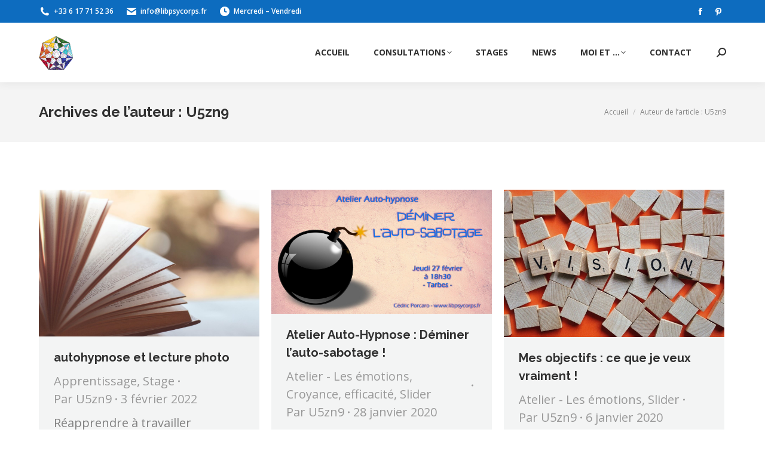

--- FILE ---
content_type: text/html; charset=UTF-8
request_url: http://www.libpsycorps.fr/author/u5zn9/
body_size: 15508
content:
<!DOCTYPE html>
<!--[if !(IE 6) | !(IE 7) | !(IE 8)  ]><!-->
<html lang="fr-FR" class="no-js">
<!--<![endif]-->
<head>
	<meta charset="UTF-8" />
		<meta name="viewport" content="width=device-width, initial-scale=1, maximum-scale=1, user-scalable=0">
		<meta name="theme-color" content="#0d6cbf"/>	<link rel="profile" href="https://gmpg.org/xfn/11" />
	        <script type="text/javascript">
            if (/Android|webOS|iPhone|iPad|iPod|BlackBerry|IEMobile|Opera Mini/i.test(navigator.userAgent)) {
                var originalAddEventListener = EventTarget.prototype.addEventListener,
                    oldWidth = window.innerWidth;

                EventTarget.prototype.addEventListener = function (eventName, eventHandler, useCapture) {
                    if (eventName === "resize") {
                        originalAddEventListener.call(this, eventName, function (event) {
                            if (oldWidth === window.innerWidth) {
                                return;
                            }
                            oldWidth = window.innerWidth;
                            if (eventHandler.handleEvent) {
                                eventHandler.handleEvent.call(this, event);
                            }
                            else {
                                eventHandler.call(this, event);
                            };
                        }, useCapture);
                    }
                    else {
                        originalAddEventListener.call(this, eventName, eventHandler, useCapture);
                    };
                };
            };
        </script>
		<title>U5zn9 &#8211; Libération Psycho Corporelle</title>
<meta name='robots' content='max-image-preview:large' />
<link rel='dns-prefetch' href='//cdnjs.cloudflare.com' />
<link rel='dns-prefetch' href='//maps.googleapis.com' />
<link rel='dns-prefetch' href='//fonts.googleapis.com' />
<link rel="alternate" type="application/rss+xml" title="Libération Psycho Corporelle &raquo; Flux" href="http://www.libpsycorps.fr/feed/" />
<link rel="alternate" type="application/rss+xml" title="Libération Psycho Corporelle &raquo; Flux des commentaires" href="http://www.libpsycorps.fr/comments/feed/" />
<link rel="alternate" type="application/rss+xml" title="Libération Psycho Corporelle &raquo; Flux des articles écrits par U5zn9" href="http://www.libpsycorps.fr/author/u5zn9/feed/" />
<script type="text/javascript">
/* <![CDATA[ */
window._wpemojiSettings = {"baseUrl":"https:\/\/s.w.org\/images\/core\/emoji\/14.0.0\/72x72\/","ext":".png","svgUrl":"https:\/\/s.w.org\/images\/core\/emoji\/14.0.0\/svg\/","svgExt":".svg","source":{"concatemoji":"http:\/\/www.libpsycorps.fr\/wp-includes\/js\/wp-emoji-release.min.js?ver=6.4.7"}};
/*! This file is auto-generated */
!function(i,n){var o,s,e;function c(e){try{var t={supportTests:e,timestamp:(new Date).valueOf()};sessionStorage.setItem(o,JSON.stringify(t))}catch(e){}}function p(e,t,n){e.clearRect(0,0,e.canvas.width,e.canvas.height),e.fillText(t,0,0);var t=new Uint32Array(e.getImageData(0,0,e.canvas.width,e.canvas.height).data),r=(e.clearRect(0,0,e.canvas.width,e.canvas.height),e.fillText(n,0,0),new Uint32Array(e.getImageData(0,0,e.canvas.width,e.canvas.height).data));return t.every(function(e,t){return e===r[t]})}function u(e,t,n){switch(t){case"flag":return n(e,"\ud83c\udff3\ufe0f\u200d\u26a7\ufe0f","\ud83c\udff3\ufe0f\u200b\u26a7\ufe0f")?!1:!n(e,"\ud83c\uddfa\ud83c\uddf3","\ud83c\uddfa\u200b\ud83c\uddf3")&&!n(e,"\ud83c\udff4\udb40\udc67\udb40\udc62\udb40\udc65\udb40\udc6e\udb40\udc67\udb40\udc7f","\ud83c\udff4\u200b\udb40\udc67\u200b\udb40\udc62\u200b\udb40\udc65\u200b\udb40\udc6e\u200b\udb40\udc67\u200b\udb40\udc7f");case"emoji":return!n(e,"\ud83e\udef1\ud83c\udffb\u200d\ud83e\udef2\ud83c\udfff","\ud83e\udef1\ud83c\udffb\u200b\ud83e\udef2\ud83c\udfff")}return!1}function f(e,t,n){var r="undefined"!=typeof WorkerGlobalScope&&self instanceof WorkerGlobalScope?new OffscreenCanvas(300,150):i.createElement("canvas"),a=r.getContext("2d",{willReadFrequently:!0}),o=(a.textBaseline="top",a.font="600 32px Arial",{});return e.forEach(function(e){o[e]=t(a,e,n)}),o}function t(e){var t=i.createElement("script");t.src=e,t.defer=!0,i.head.appendChild(t)}"undefined"!=typeof Promise&&(o="wpEmojiSettingsSupports",s=["flag","emoji"],n.supports={everything:!0,everythingExceptFlag:!0},e=new Promise(function(e){i.addEventListener("DOMContentLoaded",e,{once:!0})}),new Promise(function(t){var n=function(){try{var e=JSON.parse(sessionStorage.getItem(o));if("object"==typeof e&&"number"==typeof e.timestamp&&(new Date).valueOf()<e.timestamp+604800&&"object"==typeof e.supportTests)return e.supportTests}catch(e){}return null}();if(!n){if("undefined"!=typeof Worker&&"undefined"!=typeof OffscreenCanvas&&"undefined"!=typeof URL&&URL.createObjectURL&&"undefined"!=typeof Blob)try{var e="postMessage("+f.toString()+"("+[JSON.stringify(s),u.toString(),p.toString()].join(",")+"));",r=new Blob([e],{type:"text/javascript"}),a=new Worker(URL.createObjectURL(r),{name:"wpTestEmojiSupports"});return void(a.onmessage=function(e){c(n=e.data),a.terminate(),t(n)})}catch(e){}c(n=f(s,u,p))}t(n)}).then(function(e){for(var t in e)n.supports[t]=e[t],n.supports.everything=n.supports.everything&&n.supports[t],"flag"!==t&&(n.supports.everythingExceptFlag=n.supports.everythingExceptFlag&&n.supports[t]);n.supports.everythingExceptFlag=n.supports.everythingExceptFlag&&!n.supports.flag,n.DOMReady=!1,n.readyCallback=function(){n.DOMReady=!0}}).then(function(){return e}).then(function(){var e;n.supports.everything||(n.readyCallback(),(e=n.source||{}).concatemoji?t(e.concatemoji):e.wpemoji&&e.twemoji&&(t(e.twemoji),t(e.wpemoji)))}))}((window,document),window._wpemojiSettings);
/* ]]> */
</script>
<link rel='stylesheet' id='simple_tooltips_style-css' href='http://www.libpsycorps.fr/wp-content/plugins/simple-tooltips/zebra_tooltips.css?ver=6.4.7' type='text/css' media='all' />
<link rel='stylesheet' id='layerslider-css' href='http://www.libpsycorps.fr/wp-content/plugins/LayerSlider/static/layerslider/css/layerslider.css?ver=6.10.2' type='text/css' media='all' />
<style id='wp-emoji-styles-inline-css' type='text/css'>

	img.wp-smiley, img.emoji {
		display: inline !important;
		border: none !important;
		box-shadow: none !important;
		height: 1em !important;
		width: 1em !important;
		margin: 0 0.07em !important;
		vertical-align: -0.1em !important;
		background: none !important;
		padding: 0 !important;
	}
</style>
<link rel='stylesheet' id='wp-block-library-css' href='http://www.libpsycorps.fr/wp-includes/css/dist/block-library/style.min.css?ver=6.4.7' type='text/css' media='all' />
<style id='wp-block-library-theme-inline-css' type='text/css'>
.wp-block-audio figcaption{color:#555;font-size:13px;text-align:center}.is-dark-theme .wp-block-audio figcaption{color:hsla(0,0%,100%,.65)}.wp-block-audio{margin:0 0 1em}.wp-block-code{border:1px solid #ccc;border-radius:4px;font-family:Menlo,Consolas,monaco,monospace;padding:.8em 1em}.wp-block-embed figcaption{color:#555;font-size:13px;text-align:center}.is-dark-theme .wp-block-embed figcaption{color:hsla(0,0%,100%,.65)}.wp-block-embed{margin:0 0 1em}.blocks-gallery-caption{color:#555;font-size:13px;text-align:center}.is-dark-theme .blocks-gallery-caption{color:hsla(0,0%,100%,.65)}.wp-block-image figcaption{color:#555;font-size:13px;text-align:center}.is-dark-theme .wp-block-image figcaption{color:hsla(0,0%,100%,.65)}.wp-block-image{margin:0 0 1em}.wp-block-pullquote{border-bottom:4px solid;border-top:4px solid;color:currentColor;margin-bottom:1.75em}.wp-block-pullquote cite,.wp-block-pullquote footer,.wp-block-pullquote__citation{color:currentColor;font-size:.8125em;font-style:normal;text-transform:uppercase}.wp-block-quote{border-left:.25em solid;margin:0 0 1.75em;padding-left:1em}.wp-block-quote cite,.wp-block-quote footer{color:currentColor;font-size:.8125em;font-style:normal;position:relative}.wp-block-quote.has-text-align-right{border-left:none;border-right:.25em solid;padding-left:0;padding-right:1em}.wp-block-quote.has-text-align-center{border:none;padding-left:0}.wp-block-quote.is-large,.wp-block-quote.is-style-large,.wp-block-quote.is-style-plain{border:none}.wp-block-search .wp-block-search__label{font-weight:700}.wp-block-search__button{border:1px solid #ccc;padding:.375em .625em}:where(.wp-block-group.has-background){padding:1.25em 2.375em}.wp-block-separator.has-css-opacity{opacity:.4}.wp-block-separator{border:none;border-bottom:2px solid;margin-left:auto;margin-right:auto}.wp-block-separator.has-alpha-channel-opacity{opacity:1}.wp-block-separator:not(.is-style-wide):not(.is-style-dots){width:100px}.wp-block-separator.has-background:not(.is-style-dots){border-bottom:none;height:1px}.wp-block-separator.has-background:not(.is-style-wide):not(.is-style-dots){height:2px}.wp-block-table{margin:0 0 1em}.wp-block-table td,.wp-block-table th{word-break:normal}.wp-block-table figcaption{color:#555;font-size:13px;text-align:center}.is-dark-theme .wp-block-table figcaption{color:hsla(0,0%,100%,.65)}.wp-block-video figcaption{color:#555;font-size:13px;text-align:center}.is-dark-theme .wp-block-video figcaption{color:hsla(0,0%,100%,.65)}.wp-block-video{margin:0 0 1em}.wp-block-template-part.has-background{margin-bottom:0;margin-top:0;padding:1.25em 2.375em}
</style>
<style id='classic-theme-styles-inline-css' type='text/css'>
/*! This file is auto-generated */
.wp-block-button__link{color:#fff;background-color:#32373c;border-radius:9999px;box-shadow:none;text-decoration:none;padding:calc(.667em + 2px) calc(1.333em + 2px);font-size:1.125em}.wp-block-file__button{background:#32373c;color:#fff;text-decoration:none}
</style>
<style id='global-styles-inline-css' type='text/css'>
body{--wp--preset--color--black: #000000;--wp--preset--color--cyan-bluish-gray: #abb8c3;--wp--preset--color--white: #FFF;--wp--preset--color--pale-pink: #f78da7;--wp--preset--color--vivid-red: #cf2e2e;--wp--preset--color--luminous-vivid-orange: #ff6900;--wp--preset--color--luminous-vivid-amber: #fcb900;--wp--preset--color--light-green-cyan: #7bdcb5;--wp--preset--color--vivid-green-cyan: #00d084;--wp--preset--color--pale-cyan-blue: #8ed1fc;--wp--preset--color--vivid-cyan-blue: #0693e3;--wp--preset--color--vivid-purple: #9b51e0;--wp--preset--color--accent: #0d6cbf;--wp--preset--color--dark-gray: #111;--wp--preset--color--light-gray: #767676;--wp--preset--gradient--vivid-cyan-blue-to-vivid-purple: linear-gradient(135deg,rgba(6,147,227,1) 0%,rgb(155,81,224) 100%);--wp--preset--gradient--light-green-cyan-to-vivid-green-cyan: linear-gradient(135deg,rgb(122,220,180) 0%,rgb(0,208,130) 100%);--wp--preset--gradient--luminous-vivid-amber-to-luminous-vivid-orange: linear-gradient(135deg,rgba(252,185,0,1) 0%,rgba(255,105,0,1) 100%);--wp--preset--gradient--luminous-vivid-orange-to-vivid-red: linear-gradient(135deg,rgba(255,105,0,1) 0%,rgb(207,46,46) 100%);--wp--preset--gradient--very-light-gray-to-cyan-bluish-gray: linear-gradient(135deg,rgb(238,238,238) 0%,rgb(169,184,195) 100%);--wp--preset--gradient--cool-to-warm-spectrum: linear-gradient(135deg,rgb(74,234,220) 0%,rgb(151,120,209) 20%,rgb(207,42,186) 40%,rgb(238,44,130) 60%,rgb(251,105,98) 80%,rgb(254,248,76) 100%);--wp--preset--gradient--blush-light-purple: linear-gradient(135deg,rgb(255,206,236) 0%,rgb(152,150,240) 100%);--wp--preset--gradient--blush-bordeaux: linear-gradient(135deg,rgb(254,205,165) 0%,rgb(254,45,45) 50%,rgb(107,0,62) 100%);--wp--preset--gradient--luminous-dusk: linear-gradient(135deg,rgb(255,203,112) 0%,rgb(199,81,192) 50%,rgb(65,88,208) 100%);--wp--preset--gradient--pale-ocean: linear-gradient(135deg,rgb(255,245,203) 0%,rgb(182,227,212) 50%,rgb(51,167,181) 100%);--wp--preset--gradient--electric-grass: linear-gradient(135deg,rgb(202,248,128) 0%,rgb(113,206,126) 100%);--wp--preset--gradient--midnight: linear-gradient(135deg,rgb(2,3,129) 0%,rgb(40,116,252) 100%);--wp--preset--font-size--small: 13px;--wp--preset--font-size--medium: 20px;--wp--preset--font-size--large: 36px;--wp--preset--font-size--x-large: 42px;--wp--preset--spacing--20: 0.44rem;--wp--preset--spacing--30: 0.67rem;--wp--preset--spacing--40: 1rem;--wp--preset--spacing--50: 1.5rem;--wp--preset--spacing--60: 2.25rem;--wp--preset--spacing--70: 3.38rem;--wp--preset--spacing--80: 5.06rem;--wp--preset--shadow--natural: 6px 6px 9px rgba(0, 0, 0, 0.2);--wp--preset--shadow--deep: 12px 12px 50px rgba(0, 0, 0, 0.4);--wp--preset--shadow--sharp: 6px 6px 0px rgba(0, 0, 0, 0.2);--wp--preset--shadow--outlined: 6px 6px 0px -3px rgba(255, 255, 255, 1), 6px 6px rgba(0, 0, 0, 1);--wp--preset--shadow--crisp: 6px 6px 0px rgba(0, 0, 0, 1);}:where(.is-layout-flex){gap: 0.5em;}:where(.is-layout-grid){gap: 0.5em;}body .is-layout-flow > .alignleft{float: left;margin-inline-start: 0;margin-inline-end: 2em;}body .is-layout-flow > .alignright{float: right;margin-inline-start: 2em;margin-inline-end: 0;}body .is-layout-flow > .aligncenter{margin-left: auto !important;margin-right: auto !important;}body .is-layout-constrained > .alignleft{float: left;margin-inline-start: 0;margin-inline-end: 2em;}body .is-layout-constrained > .alignright{float: right;margin-inline-start: 2em;margin-inline-end: 0;}body .is-layout-constrained > .aligncenter{margin-left: auto !important;margin-right: auto !important;}body .is-layout-constrained > :where(:not(.alignleft):not(.alignright):not(.alignfull)){max-width: var(--wp--style--global--content-size);margin-left: auto !important;margin-right: auto !important;}body .is-layout-constrained > .alignwide{max-width: var(--wp--style--global--wide-size);}body .is-layout-flex{display: flex;}body .is-layout-flex{flex-wrap: wrap;align-items: center;}body .is-layout-flex > *{margin: 0;}body .is-layout-grid{display: grid;}body .is-layout-grid > *{margin: 0;}:where(.wp-block-columns.is-layout-flex){gap: 2em;}:where(.wp-block-columns.is-layout-grid){gap: 2em;}:where(.wp-block-post-template.is-layout-flex){gap: 1.25em;}:where(.wp-block-post-template.is-layout-grid){gap: 1.25em;}.has-black-color{color: var(--wp--preset--color--black) !important;}.has-cyan-bluish-gray-color{color: var(--wp--preset--color--cyan-bluish-gray) !important;}.has-white-color{color: var(--wp--preset--color--white) !important;}.has-pale-pink-color{color: var(--wp--preset--color--pale-pink) !important;}.has-vivid-red-color{color: var(--wp--preset--color--vivid-red) !important;}.has-luminous-vivid-orange-color{color: var(--wp--preset--color--luminous-vivid-orange) !important;}.has-luminous-vivid-amber-color{color: var(--wp--preset--color--luminous-vivid-amber) !important;}.has-light-green-cyan-color{color: var(--wp--preset--color--light-green-cyan) !important;}.has-vivid-green-cyan-color{color: var(--wp--preset--color--vivid-green-cyan) !important;}.has-pale-cyan-blue-color{color: var(--wp--preset--color--pale-cyan-blue) !important;}.has-vivid-cyan-blue-color{color: var(--wp--preset--color--vivid-cyan-blue) !important;}.has-vivid-purple-color{color: var(--wp--preset--color--vivid-purple) !important;}.has-black-background-color{background-color: var(--wp--preset--color--black) !important;}.has-cyan-bluish-gray-background-color{background-color: var(--wp--preset--color--cyan-bluish-gray) !important;}.has-white-background-color{background-color: var(--wp--preset--color--white) !important;}.has-pale-pink-background-color{background-color: var(--wp--preset--color--pale-pink) !important;}.has-vivid-red-background-color{background-color: var(--wp--preset--color--vivid-red) !important;}.has-luminous-vivid-orange-background-color{background-color: var(--wp--preset--color--luminous-vivid-orange) !important;}.has-luminous-vivid-amber-background-color{background-color: var(--wp--preset--color--luminous-vivid-amber) !important;}.has-light-green-cyan-background-color{background-color: var(--wp--preset--color--light-green-cyan) !important;}.has-vivid-green-cyan-background-color{background-color: var(--wp--preset--color--vivid-green-cyan) !important;}.has-pale-cyan-blue-background-color{background-color: var(--wp--preset--color--pale-cyan-blue) !important;}.has-vivid-cyan-blue-background-color{background-color: var(--wp--preset--color--vivid-cyan-blue) !important;}.has-vivid-purple-background-color{background-color: var(--wp--preset--color--vivid-purple) !important;}.has-black-border-color{border-color: var(--wp--preset--color--black) !important;}.has-cyan-bluish-gray-border-color{border-color: var(--wp--preset--color--cyan-bluish-gray) !important;}.has-white-border-color{border-color: var(--wp--preset--color--white) !important;}.has-pale-pink-border-color{border-color: var(--wp--preset--color--pale-pink) !important;}.has-vivid-red-border-color{border-color: var(--wp--preset--color--vivid-red) !important;}.has-luminous-vivid-orange-border-color{border-color: var(--wp--preset--color--luminous-vivid-orange) !important;}.has-luminous-vivid-amber-border-color{border-color: var(--wp--preset--color--luminous-vivid-amber) !important;}.has-light-green-cyan-border-color{border-color: var(--wp--preset--color--light-green-cyan) !important;}.has-vivid-green-cyan-border-color{border-color: var(--wp--preset--color--vivid-green-cyan) !important;}.has-pale-cyan-blue-border-color{border-color: var(--wp--preset--color--pale-cyan-blue) !important;}.has-vivid-cyan-blue-border-color{border-color: var(--wp--preset--color--vivid-cyan-blue) !important;}.has-vivid-purple-border-color{border-color: var(--wp--preset--color--vivid-purple) !important;}.has-vivid-cyan-blue-to-vivid-purple-gradient-background{background: var(--wp--preset--gradient--vivid-cyan-blue-to-vivid-purple) !important;}.has-light-green-cyan-to-vivid-green-cyan-gradient-background{background: var(--wp--preset--gradient--light-green-cyan-to-vivid-green-cyan) !important;}.has-luminous-vivid-amber-to-luminous-vivid-orange-gradient-background{background: var(--wp--preset--gradient--luminous-vivid-amber-to-luminous-vivid-orange) !important;}.has-luminous-vivid-orange-to-vivid-red-gradient-background{background: var(--wp--preset--gradient--luminous-vivid-orange-to-vivid-red) !important;}.has-very-light-gray-to-cyan-bluish-gray-gradient-background{background: var(--wp--preset--gradient--very-light-gray-to-cyan-bluish-gray) !important;}.has-cool-to-warm-spectrum-gradient-background{background: var(--wp--preset--gradient--cool-to-warm-spectrum) !important;}.has-blush-light-purple-gradient-background{background: var(--wp--preset--gradient--blush-light-purple) !important;}.has-blush-bordeaux-gradient-background{background: var(--wp--preset--gradient--blush-bordeaux) !important;}.has-luminous-dusk-gradient-background{background: var(--wp--preset--gradient--luminous-dusk) !important;}.has-pale-ocean-gradient-background{background: var(--wp--preset--gradient--pale-ocean) !important;}.has-electric-grass-gradient-background{background: var(--wp--preset--gradient--electric-grass) !important;}.has-midnight-gradient-background{background: var(--wp--preset--gradient--midnight) !important;}.has-small-font-size{font-size: var(--wp--preset--font-size--small) !important;}.has-medium-font-size{font-size: var(--wp--preset--font-size--medium) !important;}.has-large-font-size{font-size: var(--wp--preset--font-size--large) !important;}.has-x-large-font-size{font-size: var(--wp--preset--font-size--x-large) !important;}
.wp-block-navigation a:where(:not(.wp-element-button)){color: inherit;}
:where(.wp-block-post-template.is-layout-flex){gap: 1.25em;}:where(.wp-block-post-template.is-layout-grid){gap: 1.25em;}
:where(.wp-block-columns.is-layout-flex){gap: 2em;}:where(.wp-block-columns.is-layout-grid){gap: 2em;}
.wp-block-pullquote{font-size: 1.5em;line-height: 1.6;}
</style>
<link rel='stylesheet' id='contact-form-7-css' href='http://www.libpsycorps.fr/wp-content/plugins/contact-form-7/includes/css/styles.css?ver=5.6.4' type='text/css' media='all' />
<link rel='stylesheet' id='go-pricing-styles-css' href='http://www.libpsycorps.fr/wp-content/plugins/go_pricing/assets/css/go_pricing_styles.css?ver=3.3.19' type='text/css' media='all' />
<link rel='stylesheet' id='the7-font-css' href='http://www.libpsycorps.fr/wp-content/themes/dt-the7/fonts/icomoon-the7-font/icomoon-the7-font.min.css?ver=11.0.3' type='text/css' media='all' />
<link rel='stylesheet' id='the7-awesome-fonts-css' href='http://www.libpsycorps.fr/wp-content/themes/dt-the7/fonts/FontAwesome/css/all.min.css?ver=11.0.3' type='text/css' media='all' />
<link rel='stylesheet' id='the7-awesome-fonts-back-css' href='http://www.libpsycorps.fr/wp-content/themes/dt-the7/fonts/FontAwesome/back-compat.min.css?ver=11.0.3' type='text/css' media='all' />
<link rel='stylesheet' id='the7-Defaults-css' href='http://www.libpsycorps.fr/wp-content/uploads/smile_fonts/Defaults/Defaults.css?ver=6.4.7' type='text/css' media='all' />
<link rel='stylesheet' id='the7-icomoon-brankic-32x32-css' href='http://www.libpsycorps.fr/wp-content/uploads/smile_fonts/icomoon-brankic-32x32/icomoon-brankic-32x32.css?ver=6.4.7' type='text/css' media='all' />
<link rel='stylesheet' id='the7-icomoon-free-social-contact-16x16-css' href='http://www.libpsycorps.fr/wp-content/uploads/smile_fonts/icomoon-free-social-contact-16x16/icomoon-free-social-contact-16x16.css?ver=6.4.7' type='text/css' media='all' />
<link rel='stylesheet' id='js_composer_front-css' href='//www.libpsycorps.fr/wp-content/uploads/js_composer/js_composer_front_custom.css?ver=6.7.0' type='text/css' media='all' />
<link rel='stylesheet' id='dt-web-fonts-css' href='https://fonts.googleapis.com/css?family=Roboto:400,600,700%7COpen+Sans:400,600,700%7CRoboto+Condensed:400,600,700%7CRaleway:400,600,700' type='text/css' media='all' />
<link rel='stylesheet' id='dt-main-css' href='http://www.libpsycorps.fr/wp-content/themes/dt-the7/css/main.min.css?ver=11.0.3' type='text/css' media='all' />
<style id='dt-main-inline-css' type='text/css'>
body #load {
  display: block;
  height: 100%;
  overflow: hidden;
  position: fixed;
  width: 100%;
  z-index: 9901;
  opacity: 1;
  visibility: visible;
  transition: all .35s ease-out;
}
.load-wrap {
  width: 100%;
  height: 100%;
  background-position: center center;
  background-repeat: no-repeat;
  text-align: center;
  display: -ms-flexbox;
  display: -ms-flex;
  display: flex;
  -ms-align-items: center;
  -ms-flex-align: center;
  align-items: center;
  -ms-flex-flow: column wrap;
  flex-flow: column wrap;
  -ms-flex-pack: center;
  -ms-justify-content: center;
  justify-content: center;
}
.load-wrap > svg {
  position: absolute;
  top: 50%;
  left: 50%;
  transform: translate(-50%,-50%);
}
#load {
  background: var(--the7-elementor-beautiful-loading-bg,#0d6cbf);
  --the7-beautiful-spinner-color2: var(--the7-beautiful-spinner-color,#ffffff);
}

</style>
<link rel='stylesheet' id='the7-custom-scrollbar-css' href='http://www.libpsycorps.fr/wp-content/themes/dt-the7/lib/custom-scrollbar/custom-scrollbar.min.css?ver=11.0.3' type='text/css' media='all' />
<link rel='stylesheet' id='the7-wpbakery-css' href='http://www.libpsycorps.fr/wp-content/themes/dt-the7/css/wpbakery.min.css?ver=11.0.3' type='text/css' media='all' />
<link rel='stylesheet' id='the7-core-css' href='http://www.libpsycorps.fr/wp-content/plugins/dt-the7-core/assets/css/post-type.min.css?ver=2.7.7' type='text/css' media='all' />
<link rel='stylesheet' id='the7-css-vars-css' href='http://www.libpsycorps.fr/wp-content/uploads/the7-css/css-vars.css?ver=39e56b41b8a5' type='text/css' media='all' />
<link rel='stylesheet' id='dt-custom-css' href='http://www.libpsycorps.fr/wp-content/uploads/the7-css/custom.css?ver=39e56b41b8a5' type='text/css' media='all' />
<link rel='stylesheet' id='dt-media-css' href='http://www.libpsycorps.fr/wp-content/uploads/the7-css/media.css?ver=39e56b41b8a5' type='text/css' media='all' />
<link rel='stylesheet' id='the7-mega-menu-css' href='http://www.libpsycorps.fr/wp-content/uploads/the7-css/mega-menu.css?ver=39e56b41b8a5' type='text/css' media='all' />
<link rel='stylesheet' id='the7-elements-albums-portfolio-css' href='http://www.libpsycorps.fr/wp-content/uploads/the7-css/the7-elements-albums-portfolio.css?ver=39e56b41b8a5' type='text/css' media='all' />
<link rel='stylesheet' id='the7-elements-css' href='http://www.libpsycorps.fr/wp-content/uploads/the7-css/post-type-dynamic.css?ver=39e56b41b8a5' type='text/css' media='all' />
<link rel='stylesheet' id='style-css' href='http://www.libpsycorps.fr/wp-content/themes/dt-the7/style.css?ver=11.0.3' type='text/css' media='all' />
<link rel='stylesheet' id='ultimate-vc-addons-style-min-css' href='http://www.libpsycorps.fr/wp-content/plugins/Ultimate_VC_Addons/assets/min-css/ultimate.min.css?ver=3.19.19' type='text/css' media='all' />
<link rel='stylesheet' id='ultimate-vc-addons-icons-css' href='http://www.libpsycorps.fr/wp-content/plugins/Ultimate_VC_Addons/assets/css/icons.css?ver=3.19.19' type='text/css' media='all' />
<link rel='stylesheet' id='ultimate-vc-addons-vidcons-css' href='http://www.libpsycorps.fr/wp-content/plugins/Ultimate_VC_Addons/assets/fonts/vidcons.css?ver=3.19.19' type='text/css' media='all' />
<script type="text/javascript" src="http://www.libpsycorps.fr/wp-includes/js/jquery/jquery.min.js?ver=3.7.1" id="jquery-core-js"></script>
<script type="text/javascript" src="http://www.libpsycorps.fr/wp-includes/js/jquery/jquery-migrate.min.js?ver=3.4.1" id="jquery-migrate-js"></script>
<script type="text/javascript" id="layerslider-greensock-js-extra">
/* <![CDATA[ */
var LS_Meta = {"v":"6.10.2"};
/* ]]> */
</script>
<script type="text/javascript" src="http://www.libpsycorps.fr/wp-content/plugins/LayerSlider/static/layerslider/js/greensock.js?ver=1.19.0" id="layerslider-greensock-js"></script>
<script type="text/javascript" src="http://www.libpsycorps.fr/wp-content/plugins/LayerSlider/static/layerslider/js/layerslider.kreaturamedia.jquery.js?ver=6.10.2" id="layerslider-js"></script>
<script type="text/javascript" src="http://www.libpsycorps.fr/wp-content/plugins/LayerSlider/static/layerslider/js/layerslider.transitions.js?ver=6.10.2" id="layerslider-transitions-js"></script>
<script type="text/javascript" id="gw-tweenmax-js-before">
/* <![CDATA[ */
var oldGS=window.GreenSockGlobals,oldGSQueue=window._gsQueue,oldGSDefine=window._gsDefine;window._gsDefine=null;delete(window._gsDefine);var gwGS=window.GreenSockGlobals={};
/* ]]> */
</script>
<script type="text/javascript" src="https://cdnjs.cloudflare.com/ajax/libs/gsap/1.11.2/TweenMax.min.js" id="gw-tweenmax-js"></script>
<script type="text/javascript" id="gw-tweenmax-js-after">
/* <![CDATA[ */
try{window.GreenSockGlobals=null;window._gsQueue=null;window._gsDefine=null;delete(window.GreenSockGlobals);delete(window._gsQueue);delete(window._gsDefine);window.GreenSockGlobals=oldGS;window._gsQueue=oldGSQueue;window._gsDefine=oldGSDefine;}catch(e){}
/* ]]> */
</script>
<script type="text/javascript" id="dt-above-fold-js-extra">
/* <![CDATA[ */
var dtLocal = {"themeUrl":"http:\/\/www.libpsycorps.fr\/wp-content\/themes\/dt-the7","passText":"Pour voir ce contenu, entrer le mots de passe:","moreButtonText":{"loading":"Chargement...","loadMore":"Charger la suite"},"postID":"1702","ajaxurl":"http:\/\/www.libpsycorps.fr\/wp-admin\/admin-ajax.php","REST":{"baseUrl":"http:\/\/www.libpsycorps.fr\/wp-json\/the7\/v1","endpoints":{"sendMail":"\/send-mail"}},"contactMessages":{"required":"Il y a une erreur dans un champ ou plus.","terms":"Please accept the privacy policy.","fillTheCaptchaError":"Please, fill the captcha."},"captchaSiteKey":"","ajaxNonce":"906107a555","pageData":{"type":"archive","template":"archive","layout":"masonry"},"themeSettings":{"smoothScroll":"off","lazyLoading":false,"accentColor":{"mode":"solid","color":"#0d6cbf"},"desktopHeader":{"height":100},"ToggleCaptionEnabled":"disabled","ToggleCaption":"Navigation","floatingHeader":{"showAfter":140,"showMenu":true,"height":60,"logo":{"showLogo":true,"html":"<img class=\" preload-me\" src=\"http:\/\/www.libpsycorps.fr\/wp-content\/uploads\/2018\/06\/LPC-57.png\" srcset=\"http:\/\/www.libpsycorps.fr\/wp-content\/uploads\/2018\/06\/LPC-57.png 57w, http:\/\/www.libpsycorps.fr\/wp-content\/uploads\/2018\/06\/LPC-114.png 114w\" width=\"57\" height=\"57\"   sizes=\"57px\" alt=\"Lib\u00e9ration Psycho Corporelle\" \/>","url":"http:\/\/www.libpsycorps.fr\/"}},"topLine":{"floatingTopLine":{"logo":{"showLogo":false,"html":""}}},"mobileHeader":{"firstSwitchPoint":1040,"secondSwitchPoint":800,"firstSwitchPointHeight":60,"secondSwitchPointHeight":60,"mobileToggleCaptionEnabled":"disabled","mobileToggleCaption":"Menu"},"stickyMobileHeaderFirstSwitch":{"logo":{"html":"<img class=\" preload-me\" src=\"http:\/\/www.libpsycorps.fr\/wp-content\/uploads\/2018\/06\/LPC-57.png\" srcset=\"http:\/\/www.libpsycorps.fr\/wp-content\/uploads\/2018\/06\/LPC-57.png 57w, http:\/\/www.libpsycorps.fr\/wp-content\/uploads\/2018\/06\/LPC-114.png 114w\" width=\"57\" height=\"57\"   sizes=\"57px\" alt=\"Lib\u00e9ration Psycho Corporelle\" \/>"}},"stickyMobileHeaderSecondSwitch":{"logo":{"html":"<img class=\" preload-me\" src=\"http:\/\/www.libpsycorps.fr\/wp-content\/uploads\/2018\/06\/LPC-57.png\" srcset=\"http:\/\/www.libpsycorps.fr\/wp-content\/uploads\/2018\/06\/LPC-57.png 57w, http:\/\/www.libpsycorps.fr\/wp-content\/uploads\/2018\/06\/LPC-114.png 114w\" width=\"57\" height=\"57\"   sizes=\"57px\" alt=\"Lib\u00e9ration Psycho Corporelle\" \/>"}},"content":{"textColor":"#828282","headerColor":"#303030"},"sidebar":{"switchPoint":970},"boxedWidth":"1280px","stripes":{"stripe1":{"textColor":"#828282","headerColor":"#303030"},"stripe2":{"textColor":"#ffffff","headerColor":"#ffffff"},"stripe3":{"textColor":"#ffffff","headerColor":"#ffffff"}}},"VCMobileScreenWidth":"768"};
var dtShare = {"shareButtonText":{"facebook":"Share on Facebook","twitter":"Tweet","pinterest":"Pin it","linkedin":"Share on Linkedin","whatsapp":"Share on Whatsapp"},"overlayOpacity":"85"};
/* ]]> */
</script>
<script type="text/javascript" src="http://www.libpsycorps.fr/wp-content/themes/dt-the7/js/above-the-fold.min.js?ver=11.0.3" id="dt-above-fold-js"></script>
<script type="text/javascript" src="http://www.libpsycorps.fr/wp-content/plugins/Ultimate_VC_Addons/assets/min-js/modernizr-custom.min.js?ver=3.19.19" id="ultimate-vc-addons-modernizr-js"></script>
<script type="text/javascript" src="http://www.libpsycorps.fr/wp-content/plugins/Ultimate_VC_Addons/assets/min-js/jquery-ui.min.js?ver=3.19.19" id="jquery_ui-js"></script>
<script type="text/javascript" src="https://maps.googleapis.com/maps/api/js" id="ultimate-vc-addons-googleapis-js"></script>
<script type="text/javascript" src="http://www.libpsycorps.fr/wp-includes/js/jquery/ui/core.min.js?ver=1.13.2" id="jquery-ui-core-js"></script>
<script type="text/javascript" src="http://www.libpsycorps.fr/wp-includes/js/jquery/ui/mouse.min.js?ver=1.13.2" id="jquery-ui-mouse-js"></script>
<script type="text/javascript" src="http://www.libpsycorps.fr/wp-includes/js/jquery/ui/slider.min.js?ver=1.13.2" id="jquery-ui-slider-js"></script>
<script type="text/javascript" src="http://www.libpsycorps.fr/wp-content/plugins/Ultimate_VC_Addons/assets/min-js/jquery-ui-labeledslider.min.js?ver=3.19.19" id="ultimate-vc-addons_range_tick-js"></script>
<script type="text/javascript" src="http://www.libpsycorps.fr/wp-content/plugins/Ultimate_VC_Addons/assets/min-js/ultimate.min.js?ver=3.19.19" id="ultimate-vc-addons-script-js"></script>
<script type="text/javascript" src="http://www.libpsycorps.fr/wp-content/plugins/Ultimate_VC_Addons/assets/min-js/modal-all.min.js?ver=3.19.19" id="ultimate-vc-addons-modal-all-js"></script>
<script type="text/javascript" src="http://www.libpsycorps.fr/wp-content/plugins/Ultimate_VC_Addons/assets/min-js/jparallax.min.js?ver=3.19.19" id="ultimate-vc-addons-jquery.shake-js"></script>
<script type="text/javascript" src="http://www.libpsycorps.fr/wp-content/plugins/Ultimate_VC_Addons/assets/min-js/vhparallax.min.js?ver=3.19.19" id="ultimate-vc-addons-jquery.vhparallax-js"></script>
<script type="text/javascript" src="http://www.libpsycorps.fr/wp-content/plugins/Ultimate_VC_Addons/assets/min-js/ultimate_bg.min.js?ver=3.19.19" id="ultimate-vc-addons-row-bg-js"></script>
<script type="text/javascript" src="http://www.libpsycorps.fr/wp-content/plugins/Ultimate_VC_Addons/assets/min-js/mb-YTPlayer.min.js?ver=3.19.19" id="ultimate-vc-addons-jquery.ytplayer-js"></script>
<meta name="generator" content="Powered by LayerSlider 6.10.2 - Multi-Purpose, Responsive, Parallax, Mobile-Friendly Slider Plugin for WordPress." />
<!-- LayerSlider updates and docs at: https://layerslider.kreaturamedia.com -->
<link rel="https://api.w.org/" href="http://www.libpsycorps.fr/wp-json/" /><link rel="alternate" type="application/json" href="http://www.libpsycorps.fr/wp-json/wp/v2/users/1" /><link rel="EditURI" type="application/rsd+xml" title="RSD" href="http://www.libpsycorps.fr/xmlrpc.php?rsd" />
<meta name="generator" content="WordPress 6.4.7" />

<!-- Meta Pixel Code -->
<script type='text/javascript'>
!function(f,b,e,v,n,t,s){if(f.fbq)return;n=f.fbq=function(){n.callMethod?
n.callMethod.apply(n,arguments):n.queue.push(arguments)};if(!f._fbq)f._fbq=n;
n.push=n;n.loaded=!0;n.version='2.0';n.queue=[];t=b.createElement(e);t.async=!0;
t.src=v;s=b.getElementsByTagName(e)[0];s.parentNode.insertBefore(t,s)}(window,
document,'script','https://connect.facebook.net/en_US/fbevents.js?v=next');
</script>
<!-- End Meta Pixel Code -->

      <script type='text/javascript'>
        var url = window.location.origin + '?ob=open-bridge';
        fbq('set', 'openbridge', '2856035644683527', url);
      </script>
    <script type='text/javascript'>fbq('init', '2856035644683527', {}, {
    "agent": "wordpress-6.4.7-3.0.14"
})</script><script type='text/javascript'>
    fbq('track', 'PageView', []);
  </script>
<!-- Meta Pixel Code -->
<noscript>
<img height="1" width="1" style="display:none" alt="fbpx"
src="https://www.facebook.com/tr?id=2856035644683527&ev=PageView&noscript=1" />
</noscript>
<!-- End Meta Pixel Code -->
<meta name="generator" content="Powered by WPBakery Page Builder - drag and drop page builder for WordPress."/>
<script type="text/javascript" id="the7-loader-script">
document.addEventListener("DOMContentLoaded", function(event) {
	var load = document.getElementById("load");
	if(!load.classList.contains('loader-removed')){
		var removeLoading = setTimeout(function() {
			load.className += " loader-removed";
		}, 300);
	}
});
</script>
		<link rel="icon" href="http://www.libpsycorps.fr/wp-content/uploads/2018/06/favicon.png" type="image/png" sizes="16x16"/><link rel="icon" href="http://www.libpsycorps.fr/wp-content/uploads/2018/06/favicon-32.png" type="image/png" sizes="32x32"/><noscript><style> .wpb_animate_when_almost_visible { opacity: 1; }</style></noscript><!-- Global site tag (gtag.js) - Google Analytics -->
<script async src="https://www.googletagmanager.com/gtag/js?id=UA-131567601-1"></script>
<script>
  window.dataLayer = window.dataLayer || [];
  function gtag(){dataLayer.push(arguments);}
  gtag('js', new Date());

  gtag('config', 'UA-131567601-1');
</script>
</head>
<body id="the7-body" class="archive author author-u5zn9 author-1 wp-embed-responsive the7-core-ver-2.7.7 layout-masonry description-under-image dt-responsive-on right-mobile-menu-close-icon ouside-menu-close-icon mobile-hamburger-close-bg-enable mobile-hamburger-close-bg-hover-enable  fade-medium-mobile-menu-close-icon fade-medium-menu-close-icon srcset-enabled btn-flat custom-btn-color custom-btn-hover-color phantom-fade phantom-shadow-decoration phantom-main-logo-on floating-mobile-menu-icon top-header first-switch-logo-center first-switch-menu-left second-switch-logo-center second-switch-menu-left layzr-loading-on popup-message-style the7-ver-11.0.3 dt-fa-compatibility wpb-js-composer js-comp-ver-6.7.0 vc_responsive">
<!-- The7 11.0.3 -->
<div id="load" class="ring-loader">
	<div class="load-wrap">
<style type="text/css">
    .the7-spinner {
        width: 72px;
        height: 72px;
        position: relative;
    }
    .the7-spinner > div {
        border-radius: 50%;
        width: 9px;
        left: 0;
        box-sizing: border-box;
        display: block;
        position: absolute;
        border: 9px solid #fff;
        width: 72px;
        height: 72px;
    }
    .the7-spinner-ring-bg{
        opacity: 0.25;
    }
    div.the7-spinner-ring {
        animation: spinner-animation 0.8s cubic-bezier(1, 1, 1, 1) infinite;
        border-color:var(--the7-beautiful-spinner-color2) transparent transparent transparent;
    }

    @keyframes spinner-animation{
        from{
            transform: rotate(0deg);
        }
        to {
            transform: rotate(360deg);
        }
    }
</style>

<div class="the7-spinner">
    <div class="the7-spinner-ring-bg"></div>
    <div class="the7-spinner-ring"></div>
</div></div>
</div>
<div id="page" >
	<a class="skip-link screen-reader-text" href="#content">Contenu en pleine largeur</a>

<div class="masthead inline-header right widgets shadow-decoration shadow-mobile-header-decoration small-mobile-menu-icon mobile-menu-icon-hover-bg-on show-sub-menu-on-hover"  role="banner">

	<div class="top-bar top-bar-line-hide">
	<div class="top-bar-bg" ></div>
	<div class="left-widgets mini-widgets"><span class="mini-contacts phone show-on-desktop in-top-bar-left in-menu-second-switch"><i class="fa-fw the7-mw-icon-phone-bold"></i>+33 6 17 71 52 36</span><span class="mini-contacts email show-on-desktop in-top-bar-left in-menu-second-switch"><i class="fa-fw the7-mw-icon-mail-bold"></i>info@libpsycorps.fr</span><span class="mini-contacts clock show-on-desktop in-top-bar-left in-menu-second-switch"><i class="fa-fw the7-mw-icon-clock-bold"></i>Mercredi – Vendredi </span></div><div class="right-widgets mini-widgets"><div class="soc-ico show-on-desktop in-top-bar-right hide-on-second-switch custom-bg disabled-border border-off hover-custom-bg hover-disabled-border  hover-border-off"><a title="Facebook page opens in new window" href="https://www.facebook.com/liberation.psycho.corporelle" target="_blank" class="facebook"><span class="soc-font-icon"></span><span class="screen-reader-text">Facebook page opens in new window</span></a><a title="Pinterest page opens in new window" href="https://www.pinterest.com/cedric_LPC/" target="_blank" class="pinterest"><span class="soc-font-icon"></span><span class="screen-reader-text">Pinterest page opens in new window</span></a></div></div></div>

	<header class="header-bar">

		<div class="branding">
	<div id="site-title" class="assistive-text">Libération Psycho Corporelle</div>
	<div id="site-description" class="assistive-text">Du corps à l&#039;âme</div>
	<a class="same-logo" href="http://www.libpsycorps.fr/"><img class=" preload-me" src="http://www.libpsycorps.fr/wp-content/uploads/2018/06/LPC-57.png" srcset="http://www.libpsycorps.fr/wp-content/uploads/2018/06/LPC-57.png 57w, http://www.libpsycorps.fr/wp-content/uploads/2018/06/LPC-114.png 114w" width="57" height="57"   sizes="57px" alt="Libération Psycho Corporelle" /></a></div>

		<ul id="primary-menu" class="main-nav bg-outline-decoration hover-bg-decoration active-bg-decoration level-arrows-on outside-item-remove-margin"><li class="menu-item menu-item-type-post_type menu-item-object-page menu-item-home menu-item-317 first depth-0"><a href='http://www.libpsycorps.fr/' data-level='1'><span class="menu-item-text"><span class="menu-text">Accueil</span></span></a></li> <li class="menu-item menu-item-type-post_type menu-item-object-page menu-item-has-children menu-item-315 has-children depth-0"><a href='http://www.libpsycorps.fr/consultations/' class='not-clickable-item' data-level='1'><span class="menu-item-text"><span class="menu-text">Consultations</span></span></a><ul class="sub-nav level-arrows-on"><li class="menu-item menu-item-type-post_type menu-item-object-page menu-item-1281 first depth-1"><a href='http://www.libpsycorps.fr/consultations/traumatisme-emdr-tarbes/' data-level='2'><span class="menu-item-text"><span class="menu-text">Traumatisme et choc émotionnel</span></span></a></li> <li class="menu-item menu-item-type-post_type menu-item-object-page menu-item-1289 depth-1"><a href='http://www.libpsycorps.fr/consultations/phobie-addiction-compulsion-tarbes/' data-level='2'><span class="menu-item-text"><span class="menu-text">Phobie, addiction et compulsion</span></span></a></li> <li class="menu-item menu-item-type-post_type menu-item-object-page menu-item-1341 depth-1"><a href='http://www.libpsycorps.fr/consultations/anxiete-peurs-et-inhibitions/' data-level='2'><span class="menu-item-text"><span class="menu-text">Anxiété, peurs et inhibitions</span></span></a></li> <li class="menu-item menu-item-type-post_type menu-item-object-page menu-item-1336 depth-1"><a href='http://www.libpsycorps.fr/consultations/douleurs-physiques/' data-level='2'><span class="menu-item-text"><span class="menu-text">Douleurs physiques, tension et fatigue</span></span></a></li> </ul></li> <li class="menu-item menu-item-type-post_type menu-item-object-page menu-item-1104 depth-0"><a href='http://www.libpsycorps.fr/stages/' data-level='1'><span class="menu-item-text"><span class="menu-text">Stages</span></span></a></li> <li class="menu-item menu-item-type-post_type menu-item-object-page menu-item-653 depth-0"><a href='http://www.libpsycorps.fr/news/' data-level='1'><span class="menu-item-text"><span class="menu-text">News</span></span></a></li> <li class="menu-item menu-item-type-post_type menu-item-object-page menu-item-has-children menu-item-857 has-children depth-0"><a href='http://www.libpsycorps.fr/a-propos/' class='not-clickable-item' data-level='1'><span class="menu-item-text"><span class="menu-text">Moi et &#8230;</span></span></a><ul class="sub-nav level-arrows-on"><li class="menu-item menu-item-type-post_type menu-item-object-page menu-item-858 first depth-1"><a href='http://www.libpsycorps.fr/a-propos/qui-suis-je/' data-level='2'><span class="menu-item-text"><span class="menu-text">Qui suis-je ?</span></span></a></li> <li class="menu-item menu-item-type-post_type menu-item-object-page menu-item-811 depth-1"><a href='http://www.libpsycorps.fr/a-propos/mes-outils/' data-level='2'><span class="menu-item-text"><span class="menu-text">Mes formations</span></span></a></li> <li class="menu-item menu-item-type-post_type menu-item-object-page menu-item-has-children menu-item-1262 has-children depth-1"><a href='http://www.libpsycorps.fr/mes-outils/' class='not-clickable-item' data-level='2'><span class="menu-item-text"><span class="menu-text">Mes outils principaux</span></span></a><ul class="sub-nav level-arrows-on"><li class="menu-item menu-item-type-post_type menu-item-object-page menu-item-836 first depth-2"><a href='http://www.libpsycorps.fr/consultations/onto-kinesiologie/' data-level='3'><span class="menu-item-text"><span class="menu-text">Onto-Kinésiologie</span></span></a></li> <li class="menu-item menu-item-type-post_type menu-item-object-page menu-item-991 depth-2"><a href='http://www.libpsycorps.fr/consultations/hypnose/' data-level='3'><span class="menu-item-text"><span class="menu-text">Hypnose</span></span></a></li> <li class="menu-item menu-item-type-post_type menu-item-object-page menu-item-1007 depth-2"><a href='http://www.libpsycorps.fr/consultations/integration-neuro-emotionnelle/' data-level='3'><span class="menu-item-text"><span class="menu-text">Intégration Neuro-Émotionnelle</span></span></a></li> <li class="menu-item menu-item-type-post_type menu-item-object-page menu-item-987 depth-2"><a href='http://www.libpsycorps.fr/consultations/technique-neuro-cutanee/' data-level='3'><span class="menu-item-text"><span class="menu-text">Technique Neuro-Cutanée</span></span></a></li> <li class="menu-item menu-item-type-post_type menu-item-object-page menu-item-1001 depth-2"><a href='http://www.libpsycorps.fr/consultations/energetique/' data-level='3'><span class="menu-item-text"><span class="menu-text">Énergétique</span></span></a></li> <li class="menu-item menu-item-type-post_type menu-item-object-page menu-item-720 depth-2"><a href='http://www.libpsycorps.fr/consultations/medecine-de-lhabitat/' data-level='3'><span class="menu-item-text"><span class="menu-text">Médecine de l&rsquo;habitat</span></span></a></li> </ul></li> <li class="menu-item menu-item-type-post_type menu-item-object-page menu-item-1180 depth-1"><a href='http://www.libpsycorps.fr/le-cabinet/' data-level='2'><span class="menu-item-text"><span class="menu-text">Le cabinet</span></span></a></li> <li class="menu-item menu-item-type-post_type menu-item-object-page menu-item-309 depth-1"><a href='http://www.libpsycorps.fr/a-propos/temoignages/' data-level='2'><span class="menu-item-text"><span class="menu-text">Témoignages</span></span></a></li> </ul></li> <li class="menu-item menu-item-type-post_type menu-item-object-page menu-item-313 last depth-0"><a href='http://www.libpsycorps.fr/contact/' data-level='1'><span class="menu-item-text"><span class="menu-text">Contact</span></span></a></li> </ul>
		<div class="mini-widgets"><div class="mini-search show-on-desktop near-logo-first-switch near-logo-second-switch popup-search custom-icon"><form class="searchform mini-widget-searchform" role="search" method="get" action="http://www.libpsycorps.fr/">

	<div class="screen-reader-text">Search:</div>

	
		<a href="" class="submit text-disable"><i class=" mw-icon the7-mw-icon-search-bold"></i></a>
		<div class="popup-search-wrap">
			<input type="text" class="field searchform-s" name="s" value="" placeholder="Type and hit enter &hellip;" title="Search form"/>
			<a href="" class="search-icon"><i class="the7-mw-icon-search-bold"></i></a>
		</div>

			<input type="submit" class="assistive-text searchsubmit" value="Go!"/>
</form>
</div></div>
	</header>

</div>
<div role="navigation" class="dt-mobile-header mobile-menu-show-divider">
	<div class="dt-close-mobile-menu-icon"><div class="close-line-wrap"><span class="close-line"></span><span class="close-line"></span><span class="close-line"></span></div></div>	<ul id="mobile-menu" class="mobile-main-nav">
		<li class="menu-item menu-item-type-post_type menu-item-object-page menu-item-home menu-item-317 first depth-0"><a href='http://www.libpsycorps.fr/' data-level='1'><span class="menu-item-text"><span class="menu-text">Accueil</span></span></a></li> <li class="menu-item menu-item-type-post_type menu-item-object-page menu-item-has-children menu-item-315 has-children depth-0"><a href='http://www.libpsycorps.fr/consultations/' class='not-clickable-item' data-level='1'><span class="menu-item-text"><span class="menu-text">Consultations</span></span></a><ul class="sub-nav level-arrows-on"><li class="menu-item menu-item-type-post_type menu-item-object-page menu-item-1281 first depth-1"><a href='http://www.libpsycorps.fr/consultations/traumatisme-emdr-tarbes/' data-level='2'><span class="menu-item-text"><span class="menu-text">Traumatisme et choc émotionnel</span></span></a></li> <li class="menu-item menu-item-type-post_type menu-item-object-page menu-item-1289 depth-1"><a href='http://www.libpsycorps.fr/consultations/phobie-addiction-compulsion-tarbes/' data-level='2'><span class="menu-item-text"><span class="menu-text">Phobie, addiction et compulsion</span></span></a></li> <li class="menu-item menu-item-type-post_type menu-item-object-page menu-item-1341 depth-1"><a href='http://www.libpsycorps.fr/consultations/anxiete-peurs-et-inhibitions/' data-level='2'><span class="menu-item-text"><span class="menu-text">Anxiété, peurs et inhibitions</span></span></a></li> <li class="menu-item menu-item-type-post_type menu-item-object-page menu-item-1336 depth-1"><a href='http://www.libpsycorps.fr/consultations/douleurs-physiques/' data-level='2'><span class="menu-item-text"><span class="menu-text">Douleurs physiques, tension et fatigue</span></span></a></li> </ul></li> <li class="menu-item menu-item-type-post_type menu-item-object-page menu-item-1104 depth-0"><a href='http://www.libpsycorps.fr/stages/' data-level='1'><span class="menu-item-text"><span class="menu-text">Stages</span></span></a></li> <li class="menu-item menu-item-type-post_type menu-item-object-page menu-item-653 depth-0"><a href='http://www.libpsycorps.fr/news/' data-level='1'><span class="menu-item-text"><span class="menu-text">News</span></span></a></li> <li class="menu-item menu-item-type-post_type menu-item-object-page menu-item-has-children menu-item-857 has-children depth-0"><a href='http://www.libpsycorps.fr/a-propos/' class='not-clickable-item' data-level='1'><span class="menu-item-text"><span class="menu-text">Moi et &#8230;</span></span></a><ul class="sub-nav level-arrows-on"><li class="menu-item menu-item-type-post_type menu-item-object-page menu-item-858 first depth-1"><a href='http://www.libpsycorps.fr/a-propos/qui-suis-je/' data-level='2'><span class="menu-item-text"><span class="menu-text">Qui suis-je ?</span></span></a></li> <li class="menu-item menu-item-type-post_type menu-item-object-page menu-item-811 depth-1"><a href='http://www.libpsycorps.fr/a-propos/mes-outils/' data-level='2'><span class="menu-item-text"><span class="menu-text">Mes formations</span></span></a></li> <li class="menu-item menu-item-type-post_type menu-item-object-page menu-item-has-children menu-item-1262 has-children depth-1"><a href='http://www.libpsycorps.fr/mes-outils/' class='not-clickable-item' data-level='2'><span class="menu-item-text"><span class="menu-text">Mes outils principaux</span></span></a><ul class="sub-nav level-arrows-on"><li class="menu-item menu-item-type-post_type menu-item-object-page menu-item-836 first depth-2"><a href='http://www.libpsycorps.fr/consultations/onto-kinesiologie/' data-level='3'><span class="menu-item-text"><span class="menu-text">Onto-Kinésiologie</span></span></a></li> <li class="menu-item menu-item-type-post_type menu-item-object-page menu-item-991 depth-2"><a href='http://www.libpsycorps.fr/consultations/hypnose/' data-level='3'><span class="menu-item-text"><span class="menu-text">Hypnose</span></span></a></li> <li class="menu-item menu-item-type-post_type menu-item-object-page menu-item-1007 depth-2"><a href='http://www.libpsycorps.fr/consultations/integration-neuro-emotionnelle/' data-level='3'><span class="menu-item-text"><span class="menu-text">Intégration Neuro-Émotionnelle</span></span></a></li> <li class="menu-item menu-item-type-post_type menu-item-object-page menu-item-987 depth-2"><a href='http://www.libpsycorps.fr/consultations/technique-neuro-cutanee/' data-level='3'><span class="menu-item-text"><span class="menu-text">Technique Neuro-Cutanée</span></span></a></li> <li class="menu-item menu-item-type-post_type menu-item-object-page menu-item-1001 depth-2"><a href='http://www.libpsycorps.fr/consultations/energetique/' data-level='3'><span class="menu-item-text"><span class="menu-text">Énergétique</span></span></a></li> <li class="menu-item menu-item-type-post_type menu-item-object-page menu-item-720 depth-2"><a href='http://www.libpsycorps.fr/consultations/medecine-de-lhabitat/' data-level='3'><span class="menu-item-text"><span class="menu-text">Médecine de l&rsquo;habitat</span></span></a></li> </ul></li> <li class="menu-item menu-item-type-post_type menu-item-object-page menu-item-1180 depth-1"><a href='http://www.libpsycorps.fr/le-cabinet/' data-level='2'><span class="menu-item-text"><span class="menu-text">Le cabinet</span></span></a></li> <li class="menu-item menu-item-type-post_type menu-item-object-page menu-item-309 depth-1"><a href='http://www.libpsycorps.fr/a-propos/temoignages/' data-level='2'><span class="menu-item-text"><span class="menu-text">Témoignages</span></span></a></li> </ul></li> <li class="menu-item menu-item-type-post_type menu-item-object-page menu-item-313 last depth-0"><a href='http://www.libpsycorps.fr/contact/' data-level='1'><span class="menu-item-text"><span class="menu-text">Contact</span></span></a></li> 	</ul>
	<div class='mobile-mini-widgets-in-menu'></div>
</div>

		<div class="page-title title-left solid-bg page-title-responsive-enabled">
			<div class="wf-wrap">

				<div class="page-title-head hgroup"><h1 >Archives de l’auteur : <span class="vcard"><a class="url fn n" href="http://www.libpsycorps.fr/author/u5zn9/" title="U5zn9" rel="me">U5zn9</a></span></h1></div><div class="page-title-breadcrumbs"><div class="assistive-text">Vous êtes ici :</div><ol class="breadcrumbs text-small" itemscope itemtype="https://schema.org/BreadcrumbList"><li itemprop="itemListElement" itemscope itemtype="https://schema.org/ListItem"><a itemprop="item" href="http://www.libpsycorps.fr/" title="Accueil"><span itemprop="name">Accueil</span></a><meta itemprop="position" content="1" /></li><li class="current" itemprop="itemListElement" itemscope itemtype="https://schema.org/ListItem"><span itemprop="name">Auteur de l’article : U5zn9</span><meta itemprop="position" content="2" /></li></ol></div>			</div>
		</div>

		

<div id="main" class="sidebar-none sidebar-divider-off">

	
	<div class="main-gradient"></div>
	<div class="wf-wrap">
	<div class="wf-container-main">

	

	<!-- Content -->
	<div id="content" class="content" role="main">

		<div class="wf-container loading-effect-fade-in iso-container bg-under-post description-under-image content-align-left" data-padding="10px" data-cur-page="1" data-width="320px" data-columns="3">
<div class="wf-cell iso-item" data-post-id="1702" data-date="2022-02-03T12:33:56+01:00" data-name="autohypnose et lecture photo">
	<article class="post post-1702 type-post status-publish format-standard has-post-thumbnail hentry category-apprentissage category-stage category-37 category-35 bg-on fullwidth-img description-off">

		
			<div class="blog-media wf-td">

				<p><a href="http://www.libpsycorps.fr/autohypnose-et-lecture-photo/" class="alignnone rollover layzr-bg" ><img class="preload-me iso-lazy-load" src="data:image/svg+xml,%3Csvg%20xmlns%3D&#39;http%3A%2F%2Fwww.w3.org%2F2000%2Fsvg&#39;%20viewBox%3D&#39;0%200%20625%20416&#39;%2F%3E" data-src="http://www.libpsycorps.fr/wp-content/uploads/2018/09/Livre-et-lecture-photo-625x416.jpg" data-srcset="http://www.libpsycorps.fr/wp-content/uploads/2018/09/Livre-et-lecture-photo-625x416.jpg 625w, http://www.libpsycorps.fr/wp-content/uploads/2018/09/Livre-et-lecture-photo-1250x832.jpg 1250w" alt="" title="Livre et lecture photo" width="625" height="416"  /></a></p>
			</div>

		
		<div class="blog-content wf-td">
			<h3 class="entry-title"><a href="http://www.libpsycorps.fr/autohypnose-et-lecture-photo/" title="autohypnose et lecture photo" rel="bookmark">autohypnose et lecture photo</a></h3>

			<div class="entry-meta"><span class="category-link"><a href="http://www.libpsycorps.fr/category/apprentissage/" >Apprentissage</a>, <a href="http://www.libpsycorps.fr/category/stage/" >Stage</a></span><a class="author vcard" href="http://www.libpsycorps.fr/author/u5zn9/" title="Voir tous les articles par U5zn9" rel="author">Par <span class="fn">U5zn9</span></a><a href="http://www.libpsycorps.fr/2022/02/03/" title="12 h 33 min" class="data-link" rel="bookmark"><time class="entry-date updated" datetime="2022-02-03T12:33:56+01:00">3 février 2022</time></a></div><p>Réapprendre à travailler l&rsquo;information À l’école, on nous a demandé d’apprendre&#8230; sans jamais nous apprendre à apprendre. Aujourd’hui, nous faisons face à une quantité d’informations qui croît de manière exponentielle. Comment gérer cette situation ? La seule possibilité est de revoir nos modes de fonctionnement face à l’apprentissage. Les sciences nous montrent chaque jour les&hellip;</p>

		</div>

	</article>

</div>
<div class="wf-cell iso-item" data-post-id="1629" data-date="2020-01-28T13:00:43+01:00" data-name="Atelier Auto-Hypnose : Déminer l&#039;auto-sabotage !">
	<article class="post post-1629 type-post status-publish format-standard has-post-thumbnail hentry category-atelier-emotions category-croyance category-efficacite category-slider category-40 category-43 category-36 category-42 bg-on fullwidth-img description-off">

		
			<div class="blog-media wf-td">

				<p><a href="http://www.libpsycorps.fr/deminer-auto-sabotage/" class="alignnone rollover layzr-bg" ><img class="preload-me iso-lazy-load" src="data:image/svg+xml,%3Csvg%20xmlns%3D&#39;http%3A%2F%2Fwww.w3.org%2F2000%2Fsvg&#39;%20viewBox%3D&#39;0%200%20625%20352&#39;%2F%3E" data-src="http://www.libpsycorps.fr/wp-content/uploads/2020/01/déminer-625x352.jpg" data-srcset="http://www.libpsycorps.fr/wp-content/uploads/2020/01/déminer-625x352.jpg 625w, http://www.libpsycorps.fr/wp-content/uploads/2020/01/déminer-1250x704.jpg 1250w" alt="" title="déminer" width="625" height="352"  /></a></p>
			</div>

		
		<div class="blog-content wf-td">
			<h3 class="entry-title"><a href="http://www.libpsycorps.fr/deminer-auto-sabotage/" title="Atelier Auto-Hypnose : Déminer l&rsquo;auto-sabotage !" rel="bookmark">Atelier Auto-Hypnose : Déminer l&rsquo;auto-sabotage !</a></h3>

			<div class="entry-meta"><span class="category-link"><a href="http://www.libpsycorps.fr/category/atelier-emotions/" >Atelier - Les émotions</a>, <a href="http://www.libpsycorps.fr/category/croyance/" >Croyance</a>, <a href="http://www.libpsycorps.fr/category/efficacite/" >efficacité</a>, <a href="http://www.libpsycorps.fr/category/slider/" >Slider</a></span><a class="author vcard" href="http://www.libpsycorps.fr/author/u5zn9/" title="Voir tous les articles par U5zn9" rel="author">Par <span class="fn">U5zn9</span></a><a href="http://www.libpsycorps.fr/2020/01/28/" title="13 h 00 min" class="data-link" rel="bookmark"><time class="entry-date updated" datetime="2020-01-28T13:00:43+01:00">28 janvier 2020</time></a></div><p>Atelier autohypnose Déminer l&rsquo;auto-sabotage ! &#8211; Jeudi 27 Février à 18h30 &#8211; L&rsquo;année est bien partie, nous avons mis sur les rails de nouveaux projets &#8230; &#8230; et voilà que les oui mais pointent leurs nez avec le cortège de « je ne vais pas y arriver » « je ne suis pas capable » « et si je me&hellip;</p>

		</div>

	</article>

</div>
<div class="wf-cell iso-item" data-post-id="1621" data-date="2020-01-06T11:24:34+01:00" data-name="Mes objectifs : ce que je veux vraiment !">
	<article class="post post-1621 type-post status-publish format-standard has-post-thumbnail hentry category-atelier-emotions category-slider category-40 category-42 bg-on fullwidth-img description-off">

		
			<div class="blog-media wf-td">

				<p><a href="http://www.libpsycorps.fr/objectifs-ce-que-je-veux-vraiment/" class="alignnone rollover layzr-bg" ><img class="preload-me iso-lazy-load" src="data:image/svg+xml,%3Csvg%20xmlns%3D&#39;http%3A%2F%2Fwww.w3.org%2F2000%2Fsvg&#39;%20viewBox%3D&#39;0%200%20625%20418&#39;%2F%3E" data-src="http://www.libpsycorps.fr/wp-content/uploads/2020/01/vision-2372177_1920-625x418.jpg" data-srcset="http://www.libpsycorps.fr/wp-content/uploads/2020/01/vision-2372177_1920-625x418.jpg 625w, http://www.libpsycorps.fr/wp-content/uploads/2020/01/vision-2372177_1920-1250x836.jpg 1250w" alt="" title="vision-2372177_1920" width="625" height="418"  /></a></p>
			</div>

		
		<div class="blog-content wf-td">
			<h3 class="entry-title"><a href="http://www.libpsycorps.fr/objectifs-ce-que-je-veux-vraiment/" title="Mes objectifs : ce que je veux vraiment !" rel="bookmark">Mes objectifs : ce que je veux vraiment !</a></h3>

			<div class="entry-meta"><span class="category-link"><a href="http://www.libpsycorps.fr/category/atelier-emotions/" >Atelier - Les émotions</a>, <a href="http://www.libpsycorps.fr/category/slider/" >Slider</a></span><a class="author vcard" href="http://www.libpsycorps.fr/author/u5zn9/" title="Voir tous les articles par U5zn9" rel="author">Par <span class="fn">U5zn9</span></a><a href="http://www.libpsycorps.fr/2020/01/06/" title="11 h 24 min" class="data-link" rel="bookmark"><time class="entry-date updated" datetime="2020-01-06T11:24:34+01:00">6 janvier 2020</time></a></div><p>Atelier autohypnose Objectifs 2020 : ce que je veux vraiment ! &#8211; Jeudi 30 Janvier à 18h30 &#8211; Voilà le mois de janvier et avec lui les bonnes résolutions de la nouvelle année. Juré, cette année sera différente &#8230;. Mais hum, hum,je me dis cela tous les ans ! Comment faire autrement ? Et s&rsquo;il&hellip;</p>

		</div>

	</article>

</div></div><div class="paginator" role="navigation"><span class="nav-prev disabled">→</span><a href="http://www.libpsycorps.fr/author/u5zn9/" class="page-numbers act" data-page-num="1">1</a><a href="http://www.libpsycorps.fr/author/u5zn9/page/2/" class="page-numbers " data-page-num="2">2</a><a href="http://www.libpsycorps.fr/author/u5zn9/page/3/" class="page-numbers " data-page-num="3">3</a><a href="http://www.libpsycorps.fr/author/u5zn9/page/4/" class="page-numbers " data-page-num="4">4</a><a href="http://www.libpsycorps.fr/author/u5zn9/page/2/" class="page-numbers nav-next filter-item" data-page-num="2" >→</a></div>
	</div><!-- #content -->

	

			</div><!-- .wf-container -->
		</div><!-- .wf-wrap -->

	
	</div><!-- #main -->

	


	<!-- !Footer -->
	<footer id="footer" class="footer solid-bg">

		
			<div class="wf-wrap">
				<div class="wf-container-footer">
					<div class="wf-container">
						<section id="presscore-blog-posts-2" class="widget widget_presscore-blog-posts wf-cell wf-1-3"><div class="widget-title">Derniers articles</div><ul class="recent-posts round-images"><li><article class="post-format-standard"><div class="mini-post-img"><a class="alignleft post-rollover layzr-bg" href="http://www.libpsycorps.fr/autohypnose-et-lecture-photo/" aria-label="Post image"><img class="preload-me lazy-load" src="data:image/svg+xml,%3Csvg%20xmlns%3D&#39;http%3A%2F%2Fwww.w3.org%2F2000%2Fsvg&#39;%20viewBox%3D&#39;0%200%2050%2050&#39;%2F%3E" data-src="http://www.libpsycorps.fr/wp-content/uploads/2018/09/Livre-et-lecture-photo-50x50.jpg" data-srcset="http://www.libpsycorps.fr/wp-content/uploads/2018/09/Livre-et-lecture-photo-50x50.jpg 50w, http://www.libpsycorps.fr/wp-content/uploads/2018/09/Livre-et-lecture-photo-100x100.jpg 100w" width="50" height="50"  alt="" /></a></div><div class="post-content"><a href="http://www.libpsycorps.fr/autohypnose-et-lecture-photo/">autohypnose et lecture photo</a><br /><time datetime="2022-02-03T12:33:56+01:00">3 février 2022</time></div></article></li><li><article class="post-format-standard"><div class="mini-post-img"><a class="alignleft post-rollover layzr-bg" href="http://www.libpsycorps.fr/deminer-auto-sabotage/" aria-label="Post image"><img class="preload-me lazy-load" src="data:image/svg+xml,%3Csvg%20xmlns%3D&#39;http%3A%2F%2Fwww.w3.org%2F2000%2Fsvg&#39;%20viewBox%3D&#39;0%200%2050%2050&#39;%2F%3E" data-src="http://www.libpsycorps.fr/wp-content/uploads/2020/01/déminer-50x50.jpg" data-srcset="http://www.libpsycorps.fr/wp-content/uploads/2020/01/déminer-50x50.jpg 50w, http://www.libpsycorps.fr/wp-content/uploads/2020/01/déminer-100x100.jpg 100w" width="50" height="50"  alt="" /></a></div><div class="post-content"><a href="http://www.libpsycorps.fr/deminer-auto-sabotage/">Atelier Auto-Hypnose : Déminer l&rsquo;auto-sabotage !</a><br /><time datetime="2020-01-28T13:00:43+01:00">28 janvier 2020</time></div></article></li><li><article class="post-format-standard"><div class="mini-post-img"><a class="alignleft post-rollover layzr-bg" href="http://www.libpsycorps.fr/objectifs-ce-que-je-veux-vraiment/" aria-label="Post image"><img class="preload-me lazy-load" src="data:image/svg+xml,%3Csvg%20xmlns%3D&#39;http%3A%2F%2Fwww.w3.org%2F2000%2Fsvg&#39;%20viewBox%3D&#39;0%200%2050%2050&#39;%2F%3E" data-src="http://www.libpsycorps.fr/wp-content/uploads/2020/01/vision-2372177_1920-50x50.jpg" data-srcset="http://www.libpsycorps.fr/wp-content/uploads/2020/01/vision-2372177_1920-50x50.jpg 50w, http://www.libpsycorps.fr/wp-content/uploads/2020/01/vision-2372177_1920-100x100.jpg 100w" width="50" height="50"  alt="" /></a></div><div class="post-content"><a href="http://www.libpsycorps.fr/objectifs-ce-que-je-veux-vraiment/">Mes objectifs : ce que je veux vraiment !</a><br /><time datetime="2020-01-06T11:24:34+01:00">6 janvier 2020</time></div></article></li><li><article class="post-format-standard"><div class="mini-post-img"><a class="alignleft post-rollover layzr-bg" href="http://www.libpsycorps.fr/stage-retrouver-confiance-en-soi/" aria-label="Post image"><img class="preload-me lazy-load" src="data:image/svg+xml,%3Csvg%20xmlns%3D&#39;http%3A%2F%2Fwww.w3.org%2F2000%2Fsvg&#39;%20viewBox%3D&#39;0%200%2050%2050&#39;%2F%3E" data-src="http://www.libpsycorps.fr/wp-content/uploads/2019/11/retrouver-confiance-en-soi-50x50.jpg" data-srcset="http://www.libpsycorps.fr/wp-content/uploads/2019/11/retrouver-confiance-en-soi-50x50.jpg 50w, http://www.libpsycorps.fr/wp-content/uploads/2019/11/retrouver-confiance-en-soi-100x100.jpg 100w" width="50" height="50"  alt="" /></a></div><div class="post-content"><a href="http://www.libpsycorps.fr/stage-retrouver-confiance-en-soi/">Être ou ne pas être : retrouver confiance en soi !</a><br /><time datetime="2019-11-24T20:52:35+01:00">24 novembre 2019</time></div></article></li></ul></section><section id="presscore-contact-info-widget-2" class="widget widget_presscore-contact-info-widget wf-cell wf-1-3"><div class="widget-title">Libération Psycho-Corporelle</div><div class="widget-info"><i>Un esprit sain<br> &emsp; dans un corps sain <br> &emsp; &emsp; dans un lieu sain</i></div><ul class="contact-info"><li><span class="color-primary">Phone:</span><br />+33 6 17 71 52 36</li><li><span class="color-primary">Email:</span><br />info@libpsycorps.fr</li></ul><div class="soc-ico"><p class="assistive-text">Trouvez nous sur :</p><a title="Facebook page opens in new window" href="https://www.facebook.com/liberation.psycho.corporelle" target="_blank" class="facebook"><span class="soc-font-icon"></span><span class="screen-reader-text">Facebook page opens in new window</span></a></div></section><section id="presscore-contact-form-widget-2" class="widget widget_presscore-contact-form-widget wf-cell wf-1-3"><div class="widget-title">Me contacter</div><form class="dt-contact-form dt-form" method="post"><input type="hidden" name="widget_id" value="presscore-contact-form-widget-2" /><input type="hidden" name="send_message" value="" /><input type="hidden" name="security_token" value="7c33f9cc0ec4e689e698"/><div class="form-fields"><span class="form-name"><label class="assistive-text">Nom *</label><input type="text" class="validate[required]" placeholder="Nom *" name="name" value="" aria-required="true">
</span><span class="form-mail"><label class="assistive-text">E-mail *</label><input type="text" class="validate[required,custom[email]]" placeholder="E-mail *" name="email" value="" aria-required="true">
</span><span class="form-telephone"><label class="assistive-text">Téléphone</label><input type="text" placeholder="Téléphone" name="telephone" value="" aria-required="false">
</span></div><span class="form-message"><label class="assistive-text">Message *</label><textarea class="validate[required]" placeholder="Message *" name="message" rows="3" aria-required="true"></textarea>
</span><p><a href="#" class="dt-btn dt-btn-m dt-btn-submit" rel="nofollow"><span>Soumettre</span></a><input class="assistive-text" type="submit" value="envoyer"></p></form>
</section>					</div><!-- .wf-container -->
				</div><!-- .wf-container-footer -->
			</div><!-- .wf-wrap -->

			
<!-- !Bottom-bar -->
<div id="bottom-bar" class="solid-bg logo-left" role="contentinfo">
    <div class="wf-wrap">
        <div class="wf-container-bottom">

			
                <div class="wf-float-left">

					&nbsp;Dream-Theme &mdash; truly <a href="https://dream-theme.com" target="_blank">premium WordPress themes</a>
                </div>

			
            <div class="wf-float-right">

				<div class="bottom-text-block"><p>© LibPsyCorps. Tous droits réservés.</p>
</div>
            </div>

        </div><!-- .wf-container-bottom -->
    </div><!-- .wf-wrap -->
</div><!-- #bottom-bar -->
	</footer><!-- #footer -->

<a href="#" class="scroll-top"><svg version="1.1" id="Layer_1" xmlns="http://www.w3.org/2000/svg" xmlns:xlink="http://www.w3.org/1999/xlink" x="0px" y="0px"
	 viewBox="0 0 16 16" style="enable-background:new 0 0 16 16;" xml:space="preserve">
<path d="M11.7,6.3l-3-3C8.5,3.1,8.3,3,8,3c0,0,0,0,0,0C7.7,3,7.5,3.1,7.3,3.3l-3,3c-0.4,0.4-0.4,1,0,1.4c0.4,0.4,1,0.4,1.4,0L7,6.4
	V12c0,0.6,0.4,1,1,1s1-0.4,1-1V6.4l1.3,1.3c0.4,0.4,1,0.4,1.4,0C11.9,7.5,12,7.3,12,7S11.9,6.5,11.7,6.3z"/>
</svg><span class="screen-reader-text">Go to Top</span></a>

</div><!-- #page -->

    <!-- Meta Pixel Event Code -->
    <script type='text/javascript'>
        document.addEventListener( 'wpcf7mailsent', function( event ) {
        if( "fb_pxl_code" in event.detail.apiResponse){
          eval(event.detail.apiResponse.fb_pxl_code);
        }
      }, false );
    </script>
    <!-- End Meta Pixel Event Code -->
    <div id='fb-pxl-ajax-code'></div><script type="text/html" id="wpb-modifications"></script><script type="text/javascript" src="http://www.libpsycorps.fr/wp-content/themes/dt-the7/js/main.min.js?ver=11.0.3" id="dt-main-js"></script>
<script type="text/javascript" src="http://www.libpsycorps.fr/wp-content/plugins/simple-tooltips/zebra_tooltips.js?ver=6.4.7" id="simple_tooltips_base-js"></script>
<script type="text/javascript" src="http://www.libpsycorps.fr/wp-content/plugins/contact-form-7/includes/swv/js/index.js?ver=5.6.4" id="swv-js"></script>
<script type="text/javascript" id="contact-form-7-js-extra">
/* <![CDATA[ */
var wpcf7 = {"api":{"root":"http:\/\/www.libpsycorps.fr\/wp-json\/","namespace":"contact-form-7\/v1"}};
/* ]]> */
</script>
<script type="text/javascript" src="http://www.libpsycorps.fr/wp-content/plugins/contact-form-7/includes/js/index.js?ver=5.6.4" id="contact-form-7-js"></script>
<script type="text/javascript" src="http://www.libpsycorps.fr/wp-content/plugins/go_pricing/assets/js/go_pricing_scripts.js?ver=3.3.19" id="go-pricing-scripts-js"></script>
<script type="text/javascript" src="http://www.libpsycorps.fr/wp-content/themes/dt-the7/lib/jquery-mousewheel/jquery-mousewheel.min.js?ver=11.0.3" id="jquery-mousewheel-js"></script>
<script type="text/javascript" src="http://www.libpsycorps.fr/wp-content/themes/dt-the7/lib/custom-scrollbar/custom-scrollbar.min.js?ver=11.0.3" id="the7-custom-scrollbar-js"></script>
<script type="text/javascript" src="http://www.libpsycorps.fr/wp-content/plugins/dt-the7-core/assets/js/post-type.min.js?ver=2.7.7" id="the7-core-js"></script>
<script type="text/javascript" src="http://www.libpsycorps.fr/wp-includes/js/imagesloaded.min.js?ver=5.0.0" id="imagesloaded-js"></script>
<script type="text/javascript" src="http://www.libpsycorps.fr/wp-includes/js/masonry.min.js?ver=4.2.2" id="masonry-js"></script>
<script type="text/javascript" src="http://www.libpsycorps.fr/wp-content/plugins/js_composer/assets/js/dist/js_composer_front.min.js?ver=6.7.0" id="wpb_composer_front_js-js"></script>
<script type="text/javascript" src="http://www.libpsycorps.fr/wp-content/themes/dt-the7/js/atoms/plugins/validator/jquery.validationEngine.js?ver=11.0.3" id="the7-form-validator-js"></script>
<script type="text/javascript" src="http://www.libpsycorps.fr/wp-content/themes/dt-the7/js/atoms/plugins/validator/languages/jquery.validationEngine-fr.js?ver=11.0.3" id="the7-form-validator-translation-js"></script>
<script type="text/javascript" src="http://www.libpsycorps.fr/wp-content/themes/dt-the7/js/dt-contact-form.min.js?ver=11.0.3" id="the7-contact-form-js"></script>
                			            
                <script type="text/javascript">
                    jQuery(function() {
                                                
                        jQuery(".tooltips img").closest(".tooltips").css("display", "inline-block");
                    
                        new jQuery.Zebra_Tooltips(jQuery('.tooltips').not('.custom_m_bubble'), {
                            'background_color':     '#0d6cbf',
                            'color':				'#ffffff',
                            'max_width':  250,
                            'opacity':    .85, 
                            'position':    'center'
                        });
                        
                                            
                    });
                </script>        
		
<div class="pswp" tabindex="-1" role="dialog" aria-hidden="true">
	<div class="pswp__bg"></div>
	<div class="pswp__scroll-wrap">
		<div class="pswp__container">
			<div class="pswp__item"></div>
			<div class="pswp__item"></div>
			<div class="pswp__item"></div>
		</div>
		<div class="pswp__ui pswp__ui--hidden">
			<div class="pswp__top-bar">
				<div class="pswp__counter"></div>
				<button class="pswp__button pswp__button--close" title="Close (Esc)" aria-label="Close (Esc)"></button>
				<button class="pswp__button pswp__button--share" title="Share" aria-label="Share"></button>
				<button class="pswp__button pswp__button--fs" title="Toggle fullscreen" aria-label="Toggle fullscreen"></button>
				<button class="pswp__button pswp__button--zoom" title="Zoom in/out" aria-label="Zoom in/out"></button>
				<div class="pswp__preloader">
					<div class="pswp__preloader__icn">
						<div class="pswp__preloader__cut">
							<div class="pswp__preloader__donut"></div>
						</div>
					</div>
				</div>
			</div>
			<div class="pswp__share-modal pswp__share-modal--hidden pswp__single-tap">
				<div class="pswp__share-tooltip"></div> 
			</div>
			<button class="pswp__button pswp__button--arrow--left" title="Previous (arrow left)" aria-label="Previous (arrow left)">
			</button>
			<button class="pswp__button pswp__button--arrow--right" title="Next (arrow right)" aria-label="Next (arrow right)">
			</button>
			<div class="pswp__caption">
				<div class="pswp__caption__center"></div>
			</div>
		</div>
	</div>
</div>
</body>
</html>
